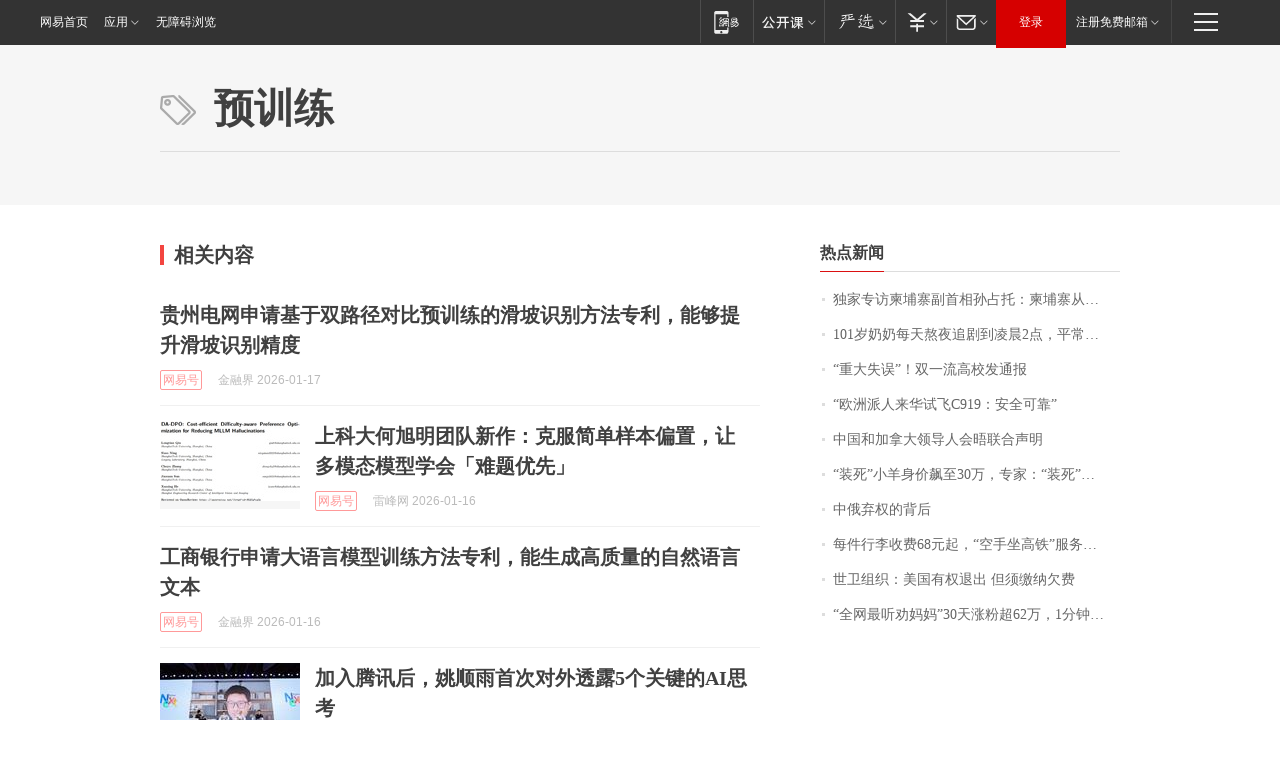

--- FILE ---
content_type: application/x-javascript
request_url: https://news.163.com/special/00015BLB/keywordindex_hot.js?_=1768680861366&callback=callback
body_size: 934
content:
callback({
date: "2026-01-18 03:15:57",
news:[
		        	{
		"title":"\u72EC\u5BB6\u4E13\u8BBF\u67EC\u57D4\u5BE8\u526F\u9996\u76F8\u5B59\u5360\u6258\uFF1A\u67EC\u57D4\u5BE8\u4ECE\u672A\u8BF4\u8FC7\u4E0D\u518D\u63A5\u53D7\u6765\u81EA\u4E2D\u56FD\u7684\u6295\u8D44",
        "time":"2026.01.18 03:00:00",
		"link":"https://www.163.com/dy/article/KJE3R80L0519DBFP.html",
	}
      	         ,
        	{
		"title":"\u0031\u0030\u0031\u5C81\u5976\u5976\u6BCF\u5929\u71AC\u591C\u8FFD\u5267\u5230\u51CC\u6668\u0032\u70B9\uFF0C\u5E73\u5E38\u7231\u5403\u85AF\u7247\u7B49\u96F6\u98DF\uFF1B\u66FE\u662F\u65C5\u6E38\u8FBE\u4EBA\uFF0C\u0038\u0039\u5C81\u767B\u4E0A\u5357\u4EAC\u4E2D\u5C71\u9675\uFF0C\u5176\u5973\u513F\u603B\u7ED3\u957F\u5BFF\u79D8\u8BC0\uFF1A\u5FC3\u6001\u597D",
        "time":"2026.01.18 03:00:00",
		"link":"https://www.163.com/dy/article/KJCJJJVB05345ARG.html",
	}
      	         ,
        	{
		"title":"\u201C\u91CD\u5927\u5931\u8BEF\u201D\uFF01\u53CC\u4E00\u6D41\u9AD8\u6821\u53D1\u901A\u62A5",
        "time":"2026.01.18 03:00:00",
		"link":"https://www.163.com/dy/article/KJD692IQ05129QAF.html",
	}
      	         ,
        	{
		"title":"\u201C\u6B27\u6D32\u6D3E\u4EBA\u6765\u534E\u8BD5\u98DE\u0043\u0039\u0031\u0039\uFF1A\u5B89\u5168\u53EF\u9760\u201D",
        "time":"2026.01.18 03:00:00",
		"link":"https://www.163.com/dy/article/KJBK2RP70001899O.html",
	}
      	         ,
        	{
		"title":"\u4E2D\u56FD\u548C\u52A0\u62FF\u5927\u9886\u5BFC\u4EBA\u4F1A\u6664\u8054\u5408\u58F0\u660E",
        "time":"2026.01.18 03:00:00",
		"link":"https://www.163.com/dy/article/KJDIGOHA000189PS.html",
	}
      	         ,
        	{
		"title":"\u201C\u88C5\u6B7B\u201D\u5C0F\u7F8A\u8EAB\u4EF7\u98D9\u81F3\u0033\u0030\u4E07\uFF0C\u4E13\u5BB6\uFF1A\u201C\u88C5\u6B7B\u201D\u975E\u201C\u6F14\u6280\u201D\u5728\u7EBF\uFF0C\u7CFB\u56E0\u9057\u4F20\u7F3A\u9677\uFF0C\u53EF\u4EE5\u4EBA\u5DE5\u7E41\u6B96\u66F4\u591A\u53EA",
        "time":"2026.01.18 03:00:00",
		"link":"https://www.163.com/dy/article/KJD0KC49053469LG.html",
	}
      	         ,
        	{
		"title":"\u4E2D\u4FC4\u5F03\u6743\u7684\u80CC\u540E",
        "time":"2026.01.18 03:00:00",
		"link":"https://www.163.com/dy/article/KJCRV99D0512DU6N.html",
	}
      	         ,
        	{
		"title":"\u6BCF\u4EF6\u884C\u674E\u6536\u8D39\u0036\u0038\u5143\u8D77\uFF0C\u201C\u7A7A\u624B\u5750\u9AD8\u94C1\u201D\u670D\u52A1\u8BD5\u70B9\u6269\u5927\u81F3\u0031\u0031\u0031\u4E2A\u8F66\u7AD9",
        "time":"2026.01.18 03:00:00",
		"link":"https://www.163.com/dy/article/KJDL7PK10534A4SC.html",
	}
      	         ,
        	{
		"title":"\u4E16\u536B\u7EC4\u7EC7\uFF1A\u7F8E\u56FD\u6709\u6743\u9000\u51FA\u0020\u4F46\u987B\u7F34\u7EB3\u6B20\u8D39",
        "time":"2026.01.18 03:00:00",
		"link":"https://www.163.com/dy/article/KJFH6NP6000189PS.html",
	}
      	         ,
        	{
		"title":"\u201C\u5168\u7F51\u6700\u542C\u529D\u5988\u5988\u201D\u0033\u0030\u5929\u6DA8\u7C89\u8D85\u0036\u0032\u4E07\uFF0C\u0031\u5206\u949F\u89C6\u9891\u62A5\u4EF7\u0033\u4E07",
        "time":"2026.01.18 03:00:00",
		"link":"https://www.163.com/dy/article/KJFQ3JDN0550B6IS.html",
	}
      ],
photos: [
		]
})